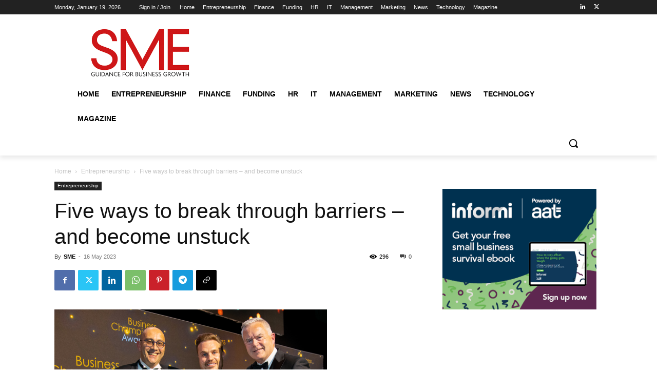

--- FILE ---
content_type: text/html; charset=UTF-8
request_url: https://www.smeweb.com/wp-admin/admin-ajax.php?td_theme_name=Newspaper&v=12.7.1
body_size: -417
content:
{"15369":296}